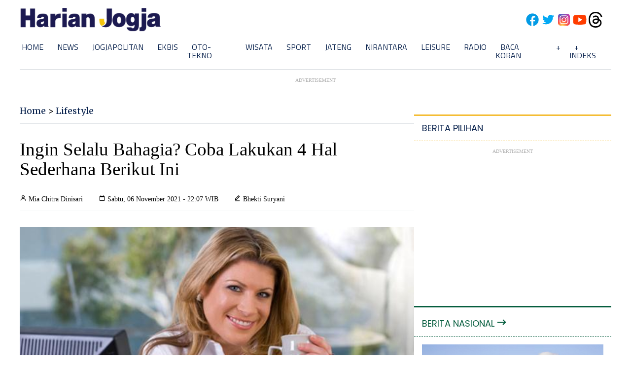

--- FILE ---
content_type: text/html; charset=utf-8
request_url: https://www.google.com/recaptcha/api2/aframe
body_size: 266
content:
<!DOCTYPE HTML><html><head><meta http-equiv="content-type" content="text/html; charset=UTF-8"></head><body><script nonce="ElpSwTj5PIlU1m39Pybepg">/** Anti-fraud and anti-abuse applications only. See google.com/recaptcha */ try{var clients={'sodar':'https://pagead2.googlesyndication.com/pagead/sodar?'};window.addEventListener("message",function(a){try{if(a.source===window.parent){var b=JSON.parse(a.data);var c=clients[b['id']];if(c){var d=document.createElement('img');d.src=c+b['params']+'&rc='+(localStorage.getItem("rc::a")?sessionStorage.getItem("rc::b"):"");window.document.body.appendChild(d);sessionStorage.setItem("rc::e",parseInt(sessionStorage.getItem("rc::e")||0)+1);localStorage.setItem("rc::h",'1766576812103');}}}catch(b){}});window.parent.postMessage("_grecaptcha_ready", "*");}catch(b){}</script></body></html>

--- FILE ---
content_type: application/xml; charset=UTF-8
request_url: https://rss.bisnis.com/harjo
body_size: 3931
content:
<?xml version="1.0" encoding="UTF-8"?>
<rss version="2.0" xmlns:content="http://purl.org/rss/1.0/modules/content/" xmlns:dc="http://purl.org/dc/elements/1.1/" xmlns:atom="http://www.w3.org/2005/Atom" xmlns:sy="http://purl.org/rss/1.0/modules/syndication/"><channel>
<title>Bisnis.com RSS</title>
<link>https://rss.bisnis.com</link>
<description>RSS Bisnis.com</description>
<language>id</language>
<item>
<title>BNI Siap Salurkan 17.356 KPR FLPP Tahun Depan</title>
<link>https://finansial.bisnis.com/read/20251224/90/1939488/bni&#45;siap&#45;salurkan&#45;17356&#45;kpr&#45;flpp&#45;tahun&#45;depan</link>
<pubDate>Wed, 24 Dec 2025 18:45:16 +0700</pubDate>
<description><![CDATA[BNI (BBNI) siap salurkan 17.356 KPR FLPP pada 2026 untuk masyarakat berpenghasilan rendah (MBR).]]></description>
<guid>https://finansial.bisnis.com/read/20251224/90/1939488/bni&#45;siap&#45;salurkan&#45;17356&#45;kpr&#45;flpp&#45;tahun&#45;depan</guid>
<enclosure url="https://images.bisnis.com/posts/2025/12/24/1939488/gedung_bni_-_zam_1_1717597752.jpg" length="10240" type="image/jpeg"/></item>
<item>
<title>Muhasabah &amp; Doa Bersama Peringatan Ke 66 Tahun Pusri Palembang</title>
<link>https://sumatra.bisnis.com/read/20251224/533/1939491/muhasabah&#45;doa&#45;bersama&#45;peringatan&#45;ke&#45;66&#45;tahun&#45;pusri&#45;palembang</link>
<pubDate>Wed, 24 Dec 2025 18:44:23 +0700</pubDate>
<description><![CDATA[PT Pusri Palembang rayakan HUT ke-66 dengan muhasabah dan doa bersama 1.266 anak yatim, wujud syukur dan dukungan ketahanan pangan nasional]]></description>
<guid>https://sumatra.bisnis.com/read/20251224/533/1939491/muhasabah&#45;doa&#45;bersama&#45;peringatan&#45;ke&#45;66&#45;tahun&#45;pusri&#45;palembang</guid>
<enclosure url="https://images.bisnis.com/posts/2025/12/24/1939491/whatsapp_image_2025-12-24_at_18.37.12_1766576664.jpeg" length="10240" type="image/jpeg"/></item>
<item>
<title>Tok! KDM Naikkan UMP Jabar 2026 jadi Rp2,31 Juta</title>
<link>https://ekonomi.bisnis.com/read/20251224/12/1939485/tok&#45;kdm&#45;naikkan&#45;ump&#45;jabar&#45;2026&#45;jadi&#45;rp231&#45;juta</link>
<pubDate>Wed, 24 Dec 2025 18:29:31 +0700</pubDate>
<description><![CDATA[Gubernur Jabar Dedi Mulyadi (KDM) menetapkan UMP 2026 naik 5,77% jadi Rp2,31 juta.]]></description>
<guid>https://ekonomi.bisnis.com/read/20251224/12/1939485/tok&#45;kdm&#45;naikkan&#45;ump&#45;jabar&#45;2026&#45;jadi&#45;rp231&#45;juta</guid>
<enclosure url="https://images.bisnis.com/posts/2025/12/24/1939485/kdm_dedi_mulyadi_gubernur_jabar_1764592063.jpg" length="10240" type="image/jpeg"/></item>
<item>
<title>UMP Jabar 2026 Resmi Naik jadi Rp2,31 Juta, KDM Restui Sektoral Ditambah 0,9%</title>
<link>https://bandung.bisnis.com/read/20251224/550/1939484/ump&#45;jabar&#45;2026&#45;resmi&#45;naik&#45;jadi&#45;rp231&#45;juta&#45;kdm&#45;restui&#45;sektoral&#45;ditambah&#45;09</link>
<pubDate>Wed, 24 Dec 2025 18:24:19 +0700</pubDate>
<description><![CDATA[Gubernur Jabar Dedi Mulyadi umumkan kenaikan UMP 2026 sebesar 0,7% dan sektoral 0,9%, dengan UMP ditetapkan Rp2.317.601, berlaku jika UMK tak ditetapkan.]]></description>
<guid>https://bandung.bisnis.com/read/20251224/550/1939484/ump&#45;jabar&#45;2026&#45;resmi&#45;naik&#45;jadi&#45;rp231&#45;juta&#45;kdm&#45;restui&#45;sektoral&#45;ditambah&#45;09</guid>
<enclosure url="https://images.bisnis.com/posts/2025/12/24/1939484/dedi_mulyadi_3_1765324701.jpg" length="10240" type="image/jpeg"/></item>
<item>
<title>Purbaya &amp; Tito Perketat Belanja Daerah 2026, Pangkas Perdin demi Program Prioritas</title>
<link>https://ekonomi.bisnis.com/read/20251224/10/1939480/purbaya&#45;tito&#45;perketat&#45;belanja&#45;daerah&#45;2026&#45;pangkas&#45;perdin&#45;demi&#45;program&#45;prioritas</link>
<pubDate>Wed, 24 Dec 2025 18:15:18 +0700</pubDate>
<description><![CDATA[Pemerintah menginstruksikan pemda pangkas belanja seremonial dan dinas demi alokasikan dana untuk program prioritas, seperti Makan Bergizi Gratis pada 2026.]]></description>
<guid>https://ekonomi.bisnis.com/read/20251224/10/1939480/purbaya&#45;tito&#45;perketat&#45;belanja&#45;daerah&#45;2026&#45;pangkas&#45;perdin&#45;demi&#45;program&#45;prioritas</guid>
<enclosure url="https://images.bisnis.com/posts/2025/12/24/1939480/gedung_kemenkeu_1_1718084883.jpg" length="10240" type="image/jpeg"/></item>
<item>
<title>KPK Geledah Rumah Dinas &amp; Kantor Kejari HSU, Sita Dokumen&#45;Mobil Hilux</title>
<link>https://kabar24.bisnis.com/read/20251224/16/1939467/kpk&#45;geledah&#45;rumah&#45;dinas&#45;kantor&#45;kejari&#45;hsu&#45;sita&#45;dokumen&#45;mobil&#45;hilux</link>
<pubDate>Wed, 24 Dec 2025 18:02:16 +0700</pubDate>
<description><![CDATA[KPK geledah Kejari HSU terkait dugaan pemerasan, sita dokumen dan mobil. Tiga pejabat ditetapkan tersangka, terima suap untuk hentikan pengaduan LSM.]]></description>
<guid>https://kabar24.bisnis.com/read/20251224/16/1939467/kpk&#45;geledah&#45;rumah&#45;dinas&#45;kantor&#45;kejari&#45;hsu&#45;sita&#45;dokumen&#45;mobil&#45;hilux</guid>
<enclosure url="https://images.bisnis.com/posts/2025/12/24/1939467/091116-zam-bisnis-18-gedung_kpk-6_1721051881.jpg" length="10240" type="image/jpeg"/></item>
<item>
<title>PGN Luncurkan Bengkel Keliling CNG untuk Kendaraan BBG</title>
<link>https://ekonomi.bisnis.com/read/20251224/44/1939460/pgn&#45;luncurkan&#45;bengkel&#45;keliling&#45;cng&#45;untuk&#45;kendaraan&#45;bbg</link>
<pubDate>Wed, 24 Dec 2025 18:00:23 +0700</pubDate>
<description><![CDATA[PGN luncurkan Bengkel Keliling CNG di Jabodetabek untuk perawatan kendaraan BBG, mendukung efisiensi dan pengurangan emisi gas. Program ini kolaborasi PGN, Gagas, dan Komogas]]></description>
<guid>https://ekonomi.bisnis.com/read/20251224/44/1939460/pgn&#45;luncurkan&#45;bengkel&#45;keliling&#45;cng&#45;untuk&#45;kendaraan&#45;bbg</guid>
<enclosure url="https://images.bisnis.com/posts/2025/12/24/1939460/whatsapp_image_2025-12-24_at_16.36.20_1766569344.jpeg" length="10240" type="image/jpeg"/></item>
<item>
<title>DAMRI Buka Angkutan Lintas Batas Negara Rute Kuching&#45;Putussibau</title>
<link>https://ekonomi.bisnis.com/read/20251224/98/1939473/damri&#45;buka&#45;angkutan&#45;lintas&#45;batas&#45;negara&#45;rute&#45;kuching&#45;putussibau</link>
<pubDate>Wed, 24 Dec 2025 17:58:58 +0700</pubDate>
<description><![CDATA[DAMRI buka rute baru Kuching-Putussibau, menghubungkan Sarawak dan Kalimantan Barat, mendukung wisata dan ekonomi lokal. Tanggal keberangkatan belum diumumkan.]]></description>
<guid>https://ekonomi.bisnis.com/read/20251224/98/1939473/damri&#45;buka&#45;angkutan&#45;lintas&#45;batas&#45;negara&#45;rute&#45;kuching&#45;putussibau</guid>
<enclosure url="https://images.bisnis.com/posts/2025/12/24/1939473/damri_double_decker_1721285220.jpg" length="10240" type="image/jpeg"/></item>
<item>
<title>Jasa Marga: Hampir 1 Juta Kendaraan Tinggalkan Jabodetabek Hari Ini (24/12)</title>
<link>https://ekonomi.bisnis.com/read/20251224/98/1939469/jasa&#45;marga&#45;hampir&#45;1&#45;juta&#45;kendaraan&#45;tinggalkan&#45;jabodetabek&#45;hari&#45;ini&#45;2412</link>
<pubDate>Wed, 24 Dec 2025 17:55:17 +0700</pubDate>
<description><![CDATA[Hampir 1 juta kendaraan tinggalkan Jabodetabek pada 24 Des 2025, puncak arus lalu lintas Nataru. Mayoritas menuju Timur, Barat, dan Selatan.]]></description>
<guid>https://ekonomi.bisnis.com/read/20251224/98/1939469/jasa&#45;marga&#45;hampir&#45;1&#45;juta&#45;kendaraan&#45;tinggalkan&#45;jabodetabek&#45;hari&#45;ini&#45;2412</guid>
<enclosure url="https://images.bisnis.com/posts/2025/12/24/1939469/tol_manado-bitung_1764149932.jpg" length="10240" type="image/jpeg"/></item>
<item>
<title>ALFI Ngeluh Truk Dilarang Jalan saat Nataru, Biaya Logistik Bengkak!</title>
<link>https://ekonomi.bisnis.com/read/20251224/98/1939420/alfi&#45;ngeluh&#45;truk&#45;dilarang&#45;jalan&#45;saat&#45;nataru&#45;biaya&#45;logistik&#45;bengkak</link>
<pubDate>Wed, 24 Dec 2025 17:55:00 +0700</pubDate>
<description><![CDATA[ALFI mengeluhkan larangan truk saat Nataru 2025/2026 yang memicu lonjakan biaya logistik. Kebijakan ini berdampak pada jadwal impor-ekspor dan daya saing nasional.]]></description>
<guid>https://ekonomi.bisnis.com/read/20251224/98/1939420/alfi&#45;ngeluh&#45;truk&#45;dilarang&#45;jalan&#45;saat&#45;nataru&#45;biaya&#45;logistik&#45;bengkak</guid>
<enclosure url="https://images.bisnis.com/posts/2025/12/24/1939420/29062025-bi-fny-25-truk_odol-5_1751278001.JPG" length="10240" type="image/jpeg"/></item>
<item>
<title>Kepri Salurkan Bantuan Rp1,15 Miliar untuk Korban Banjir Sumatra Utara</title>
<link>https://sumatra.bisnis.com/read/20251224/533/1939407/kepri&#45;salurkan&#45;bantuan&#45;rp115&#45;miliar&#45;untuk&#45;korban&#45;banjir&#45;sumatra&#45;utara</link>
<pubDate>Wed, 24 Dec 2025 17:51:46 +0700</pubDate>
<description><![CDATA[Pemprov Kepri menyalurkan Rp1,15 miliar untuk korban banjir Sumut, bantu pemulihan 14 kabupaten terdampak sejak 25 November 2025.]]></description>
<guid>https://sumatra.bisnis.com/read/20251224/533/1939407/kepri&#45;salurkan&#45;bantuan&#45;rp115&#45;miliar&#45;untuk&#45;korban&#45;banjir&#45;sumatra&#45;utara</guid>
<enclosure url="https://images.bisnis.com/posts/2025/12/24/1939407/kepri_bantuan_banjir_sumatra_1_1766573390.jpg" length="10240" type="image/jpeg"/></item>
<item>
<title>Tok! UMP Banten 2026 Naik 6,74%, Segini Besarannya</title>
<link>https://ekonomi.bisnis.com/read/20251224/12/1939477/tok&#45;ump&#45;banten&#45;2026&#45;naik&#45;674&#45;segini&#45;besarannya</link>
<pubDate>Wed, 24 Dec 2025 17:50:00 +0700</pubDate>
<description><![CDATA[UMP Banten 2026 naik 6,74% menjadi Rp3.100.881, berlaku mulai 1 Januari 2026 untuk pekerja.]]></description>
<guid>https://ekonomi.bisnis.com/read/20251224/12/1939477/tok&#45;ump&#45;banten&#45;2026&#45;naik&#45;674&#45;segini&#45;besarannya</guid>
<enclosure url="https://images.bisnis.com/posts/2025/12/24/1939477/buruh_5_1756364743.jpg" length="10240" type="image/jpeg"/></item>
<item>
<title>PLN Prediksi Beban Puncak Listrik di Bali saat Nataru Capai 1.268 MW</title>
<link>https://bali.bisnis.com/read/20251224/537/1939380/pln&#45;prediksi&#45;beban&#45;puncak&#45;listrik&#45;di&#45;bali&#45;saat&#45;nataru&#45;capai&#45;1268&#45;mw</link>
<pubDate>Wed, 24 Dec 2025 17:45:21 +0700</pubDate>
<description><![CDATA[PLN memproyeksikan beban puncak listrik di Bali saat Nataru 2025 mencapai 1.268 MW, dengan daya mampu 1.446 MW.]]></description>
<guid>https://bali.bisnis.com/read/20251224/537/1939380/pln&#45;prediksi&#45;beban&#45;puncak&#45;listrik&#45;di&#45;bali&#45;saat&#45;nataru&#45;capai&#45;1268&#45;mw</guid>
<enclosure url="https://images.bisnis.com/posts/2025/12/24/1939380/01012025-bi-hil-21-listrik-02_1735864278.jpg" length="10240" type="image/jpeg"/></item>
<item>
<title>Ajaran Paus Fransiskus, Gereja di Surabaya Dirikan Pohon Natal 12 Meter dari Sampah Plastik</title>
<link>https://surabaya.bisnis.com/read/20251224/531/1939445/ajaran&#45;paus&#45;fransiskus&#45;gereja&#45;di&#45;surabaya&#45;dirikan&#45;pohon&#45;natal&#45;12&#45;meter&#45;dari&#45;sampah&#45;plastik</link>
<pubDate>Wed, 24 Dec 2025 17:40:27 +0700</pubDate>
<description><![CDATA[Gereja di Surabaya mendirikan pohon Natal 12 meter dari sampah plastik, mengusung misi lingkungan sesuai ajaran mendiang Paus Fransiskus.]]></description>
<guid>https://surabaya.bisnis.com/read/20251224/531/1939445/ajaran&#45;paus&#45;fransiskus&#45;gereja&#45;di&#45;surabaya&#45;dirikan&#45;pohon&#45;natal&#45;12&#45;meter&#45;dari&#45;sampah&#45;plastik</guid>
<enclosure url="https://images.bisnis.com/posts/2025/12/24/1939445/gereja_surabaya_natal_1766572770.jpg" length="10240" type="image/jpeg"/></item>
<item>
<title>Catat! Jadwal Pembatasan Angkutan Barang saat Nataru di Jalan Tol &amp; Arteri</title>
<link>https://ekonomi.bisnis.com/read/20251224/98/1939419/catat&#45;jadwal&#45;pembatasan&#45;angkutan&#45;barang&#45;saat&#45;nataru&#45;di&#45;jalan&#45;tol&#45;arteri</link>
<pubDate>Wed, 24 Dec 2025 17:39:02 +0700</pubDate>
<description><![CDATA[Pembatasan angkutan barang selama Nataru 2025/2026 berlaku penuh di tol mulai 18 Desember 2025 hingga 4 Januari 2026.]]></description>
<guid>https://ekonomi.bisnis.com/read/20251224/98/1939419/catat&#45;jadwal&#45;pembatasan&#45;angkutan&#45;barang&#45;saat&#45;nataru&#45;di&#45;jalan&#45;tol&#45;arteri</guid>
<enclosure url="https://images.bisnis.com/posts/2025/12/24/1939419/29062025-bi-fny-25-truk_odol-6_1751278011.JPG" length="10240" type="image/jpeg"/></item>
<item>
<title>IHSG di Fase Uji Daya Tahan, Net Buy Asing Mengalir Kencang</title>
<link>https://market.bisnis.com/read/20251224/7/1939471/ihsg&#45;di&#45;fase&#45;uji&#45;daya&#45;tahan&#45;net&#45;buy&#45;asing&#45;mengalir&#45;kencang</link>
<pubDate>Wed, 24 Dec 2025 17:37:14 +0700</pubDate>
<description><![CDATA[IHSG terkoreksi 0,55% ke 8.537 jelang Natal 2025. Likuiditas tipis dan profit taking akhir tahun mempengaruhi, meski ada net buy asing signifikan.]]></description>
<guid>https://market.bisnis.com/read/20251224/7/1939471/ihsg&#45;di&#45;fase&#45;uji&#45;daya&#45;tahan&#45;net&#45;buy&#45;asing&#45;mengalir&#45;kencang</guid>
<enclosure url="https://images.bisnis.com/posts/2025/12/24/1939471/jibi_03082025-bi-bio-24-bursa_5_20250803050331409_1_1756132430.jpg" length="10240" type="image/jpeg"/></item>
<item>
<title>PLN Siagakan 4.516 SPKLU di 2.935 Titik selama Libur Nataru</title>
<link>https://ekonomi.bisnis.com/read/20251224/44/1939435/pln&#45;siagakan&#45;4516&#45;spklu&#45;di&#45;2935&#45;titik&#45;selama&#45;libur&#45;nataru</link>
<pubDate>Wed, 24 Dec 2025 17:32:00 +0700</pubDate>
<description><![CDATA[PLN siagakan 4.516 SPKLU di 2.935 titik selama libur Nataru 2025-2026 untuk antisipasi lonjakan penggunaan kendaraan listrik, dukung perjalanan mudik nyaman.]]></description>
<guid>https://ekonomi.bisnis.com/read/20251224/44/1939435/pln&#45;siagakan&#45;4516&#45;spklu&#45;di&#45;2935&#45;titik&#45;selama&#45;libur&#45;nataru</guid>
<enclosure url="https://images.bisnis.com/posts/2025/12/24/1939435/18022025-bi-dul-23-spklu-7_1739881138.jpg" length="10240" type="image/jpeg"/></item>
<item>
<title>UMP 2026 Naik, Penerimaan Pajak Ikut Melonjak?</title>
<link>https://ekonomi.bisnis.com/read/20251224/259/1939464/ump&#45;2026&#45;naik&#45;penerimaan&#45;pajak&#45;ikut&#45;melonjak</link>
<pubDate>Wed, 24 Dec 2025 17:31:06 +0700</pubDate>
<description><![CDATA[Kenaikan UMP 2026 diprediksi melewati batas PTKP, berpotensi meningkatkan penerimaan PPh 21.]]></description>
<guid>https://ekonomi.bisnis.com/read/20251224/259/1939464/ump&#45;2026&#45;naik&#45;penerimaan&#45;pajak&#45;ikut&#45;melonjak</guid>
<enclosure url="https://images.bisnis.com/posts/2025/12/24/1939464/26052025-bi-fny-25-pekerja-6_1766144766.JPG" length="10240" type="image/jpeg"/></item>
<item>
<title>42% Warga Jabar Diprediksi Bakal Melancong saat Libur Nataru</title>
<link>https://bandung.bisnis.com/read/20251224/549/1939394/42&#45;warga&#45;jabar&#45;diprediksi&#45;bakal&#45;melancong&#45;saat&#45;libur&#45;nataru</link>
<pubDate>Wed, 24 Dec 2025 17:27:17 +0700</pubDate>
<description><![CDATA[Dinas Perhubungan Jabar mengatakan 42% warga Jabar diprediksi melancong saat libur Nataru 2025, mayoritas untuk wisata ke Puncak, Lembang, dan Garut.]]></description>
<guid>https://bandung.bisnis.com/read/20251224/549/1939394/42&#45;warga&#45;jabar&#45;diprediksi&#45;bakal&#45;melancong&#45;saat&#45;libur&#45;nataru</guid>
<enclosure url="https://images.bisnis.com/posts/2025/12/24/1939394/stasiun_bandung_1766283984.jpg" length="10240" type="image/jpeg"/></item>
<item>
<title>Satelit Starlink Gagal Fungsi di Luar Angkasa, Puing&#45;puing Berceceran</title>
<link>https://teknologi.bisnis.com/read/20251224/101/1939472/satelit&#45;starlink&#45;gagal&#45;fungsi&#45;di&#45;luar&#45;angkasa&#45;puing&#45;puing&#45;berceceran</link>
<pubDate>Wed, 24 Dec 2025 17:26:41 +0700</pubDate>
<description><![CDATA[Satelit Starlink 35956 mengalami kegagalan fungsi, menyebabkan puing berceceran di luar angkasa dan komunikasi terputus. Penyebabnya masih diselidiki.]]></description>
<guid>https://teknologi.bisnis.com/read/20251224/101/1939472/satelit&#45;starlink&#45;gagal&#45;fungsi&#45;di&#45;luar&#45;angkasa&#45;puing&#45;puing&#45;berceceran</guid>
<enclosure url="https://images.bisnis.com/posts/2025/12/24/1939472/starlink_1687343023.jpg" length="10240" type="image/jpeg"/></item>
</channel>
</rss>
